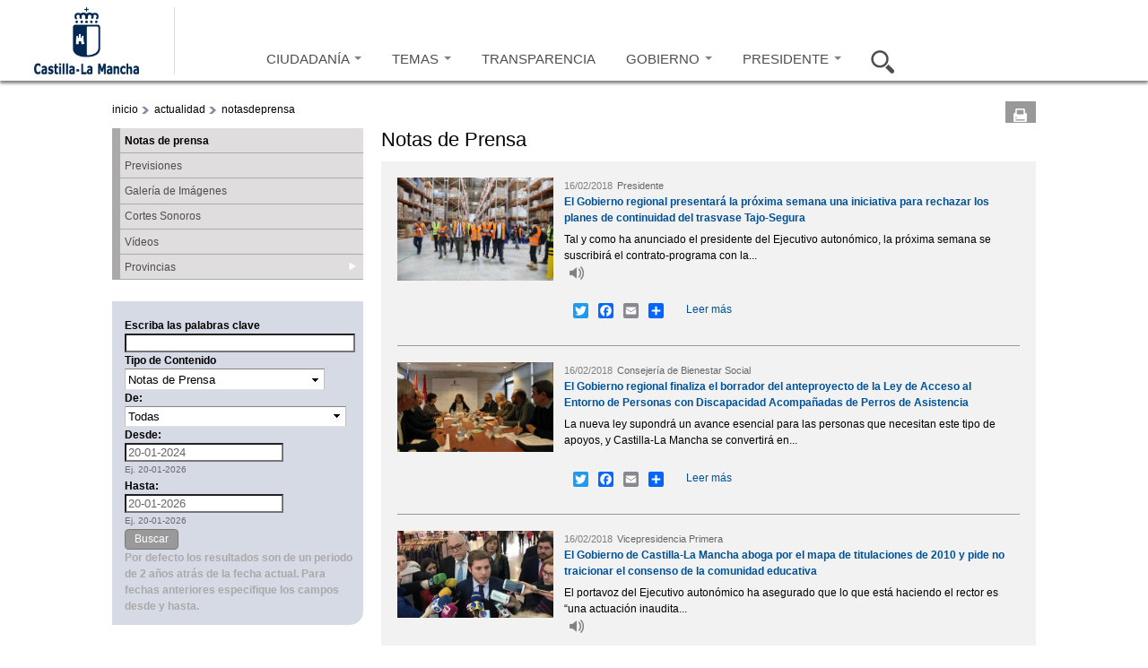

--- FILE ---
content_type: application/x-javascript
request_url: https://www.castillalamancha.es/sites/default/files/js/js_S26-ujyxfwy1T-A32smgVV_E1_EbvEzIxIL2VOCPVgc.js
body_size: 1308
content:
/*
*	Accesibilildad Menu Perfiles
*/
jQuery(document).ready(function(){
	jQuery("#region-cabecera-tercera li.expanded").each(function(i){
		var clave = parseInt(i+1); //calculo en que menu estamos	
		//----------------------ONFOCUS--NAV-TECLADO-------------------//		
    	//Menu FOCUS IN pone estilo focusPadre
			jQuery(this).focusin(function() {
				jQuery("#region-cabecera-tercera ul.menuPrincipal li.expanded:nth-child("+clave+")").addClass("focusPadre");
				jQuery("#region-cabecera-tercera ul.menuPrincipal li.expanded:nth-child("+clave+") ul").addClass("ulExpand");	
			});
			//Submenu FOCUS IN despliega
			jQuery("#region-cabecera-tercera ul.menuPrincipal li.expanded:nth-child("+clave+") ul li").focusin(function() {								
				/*jQuery("#region-cabecera-tercera ul.menuPrincipal li.expanded:nth-child("+clave+")").addClass("focusPadre");
				jQuery("#region-cabecera-tercera ul.menuPrincipal li.expanded:nth-child("+clave+") ul:first-child").addClass("ulExpand");*/
	  	});
			//onFocus-Out  en li del submenu, cuando acaba de leer un submenu cierra panel
			jQuery("#region-cabecera-tercera ul.menuPrincipal li.expanded:nth-child("+clave+") ul li:last-child").focusout(function(){
				jQuery("#region-cabecera-tercera ul.menuPrincipal li.expanded:nth-child("+clave+")").removeClass("focusPadre");																																																															
	  		jQuery("#region-cabecera-tercera ul.menuPrincipal li.expanded:nth-child("+clave+") ul").removeClass("ulExpand");	
			});
	});	//fin del each()   
});;
jQuery(document).ready(function() {
  jQuery('.view-secciones').accordion({
    autoHeight: false,
    collapsible: true,
    header:".views-row > article > header:first-child",
    icons: false}).accordion("activate", jQuery(".view-secciones article[data-open='true'] header:first-child")); });

;
/*
 * FeatureList - simple and easy creation of an interactive "Featured Items" widget
 * Examples and documentation at: http://jqueryglobe.com/article/feature_list/
 * Version: 1.0.0 (01/09/2009)
 * Copyright (c) 2009 jQueryGlobe
 * Licensed under the MIT License: http://en.wikipedia.org/wiki/MIT_License
 * Requires: jQuery v1.3+
*/
;(function($) {
	$.fn.featureList = function(options) {
		var tabs	= $(this);
		var output	= $(options.output);

		new jQuery.featureList(tabs, output, options);

		return this;	
	};

	$.featureList = function(tabs, output, options) {
		function slide(nr) {
			if (typeof nr == "undefined") {
				nr = visible_item + 1;
				nr = nr >= total_items ? 0 : nr;
			}

			tabs.removeClass('current').filter(":eq(" + nr + ")").addClass('current');

			output.stop(true, true).filter(":visible").fadeOut();
			output.filter(":eq(" + nr + ")").fadeIn(function() {
				visible_item = nr;	
			});
		}

		var options			= options || {}; 
		var total_items		= tabs.length;
		var visible_item	= options.start_item || 0;

		options.pause_on_hover		= options.pause_on_hover		|| true;
		options.transition_interval	= options.transition_interval	|| 5000;

		output.hide().eq( visible_item ).show();
		tabs.eq( visible_item ).addClass('current');

		//tabs.click(function() {
		tabs.mouseenter(function() {													
			if ($(this).hasClass('current')) {
				return false;	
			}
			slide( tabs.index( this) );
		});
		
		tabs.focus(function() {													
			if ($(this).hasClass('current')) {
				return false;	
			}
			slide( tabs.index( this) );
		});

		
		if (options.transition_interval > 0) {
			var timer = setInterval(function () {
				slide();
			}, options.transition_interval);

			if (options.pause_on_hover) {
				tabs.mouseenter(function() {
					clearInterval( timer );

				}).mouseleave(function() {
					clearInterval( timer );
					timer = setInterval(function () {
						slide();
					}, options.transition_interval);
				});
			}
		}
	};
})(jQuery);;
